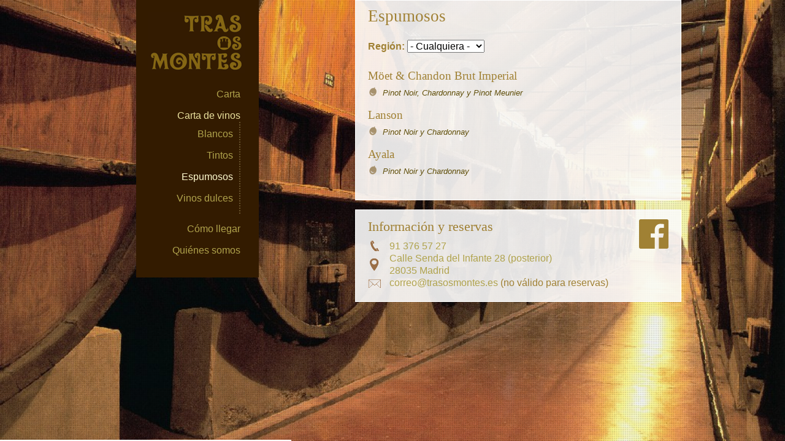

--- FILE ---
content_type: text/html; charset=utf-8
request_url: https://trasosmontes.es/carta-de-vinos/espumosos
body_size: 3936
content:
<!DOCTYPE html>
<!--[if IEMobile 7]><html class="iem7"  lang="es" dir="ltr"><![endif]-->
<!--[if lte IE 6]><html class="lt-ie9 lt-ie8 lt-ie7"  lang="es" dir="ltr"><![endif]-->
<!--[if (IE 7)&(!IEMobile)]><html class="lt-ie9 lt-ie8"  lang="es" dir="ltr"><![endif]-->
<!--[if IE 8]><html class="lt-ie9"  lang="es" dir="ltr"><![endif]-->
<!--[if (gte IE 9)|(gt IEMobile 7)]><!--><html  lang="es" dir="ltr" prefix="content: http://purl.org/rss/1.0/modules/content/ dc: http://purl.org/dc/terms/ foaf: http://xmlns.com/foaf/0.1/ og: http://ogp.me/ns# rdfs: http://www.w3.org/2000/01/rdf-schema# sioc: http://rdfs.org/sioc/ns# sioct: http://rdfs.org/sioc/types# skos: http://www.w3.org/2004/02/skos/core# xsd: http://www.w3.org/2001/XMLSchema#"><!--<![endif]-->

<head>
  <meta charset="utf-8" />
<meta name="Generator" content="Drupal 7 (http://drupal.org)" />
<link rel="shortcut icon" href="https://trasosmontes.es/sites/all/themes/trasos/favicon.ico" type="image/vnd.microsoft.icon" />
  <title>Espumosos | Tras-Os-Montes</title>

      <meta name="MobileOptimized" content="width">
    <meta name="HandheldFriendly" content="true">
    <meta name="viewport" content="width=device-width">
    <!--[if IEMobile]><meta http-equiv="cleartype" content="on"><![endif]-->

  <style>
@import url("https://trasosmontes.es/modules/system/system.base.css?sove2b");
</style>
<style>
@import url("https://trasosmontes.es/modules/comment/comment.css?sove2b");
@import url("https://trasosmontes.es/modules/field/theme/field.css?sove2b");
@import url("https://trasosmontes.es/modules/node/node.css?sove2b");
@import url("https://trasosmontes.es/modules/search/search.css?sove2b");
@import url("https://trasosmontes.es/modules/user/user.css?sove2b");
@import url("https://trasosmontes.es/sites/all/modules/views/css/views.css?sove2b");
@import url("https://trasosmontes.es/sites/all/modules/ckeditor/css/ckeditor.css?sove2b");
</style>
<style>
@import url("https://trasosmontes.es/sites/all/modules/ctools/css/ctools.css?sove2b");
@import url("https://trasosmontes.es/sites/all/libraries/vegas/vegas.min.css?sove2b");
</style>
<style>
@import url("https://trasosmontes.es/sites/all/themes/trasos/css/styles.css?sove2b");
</style>
  <script src="https://trasosmontes.es/sites/all/modules/jquery_update/replace/jquery/1.12/jquery.min.js?v=1.12.4"></script>
<script src="https://trasosmontes.es/misc/jquery-extend-3.4.0.js?v=1.12.4"></script>
<script src="https://trasosmontes.es/misc/jquery-html-prefilter-3.5.0-backport.js?v=1.12.4"></script>
<script src="https://trasosmontes.es/misc/jquery.once.js?v=1.2"></script>
<script src="https://trasosmontes.es/misc/drupal.js?sove2b"></script>
<script src="https://trasosmontes.es/sites/all/modules/jquery_update/js/jquery_browser.js?v=0.0.1"></script>
<script src="https://trasosmontes.es/sites/all/modules/jquery_update/replace/ui/external/jquery.cookie.js?v=67fb34f6a866c40d0570"></script>
<script src="https://trasosmontes.es/sites/all/modules/jquery_update/replace/jquery.form/4/jquery.form.min.js?v=4.2.1"></script>
<script src="https://trasosmontes.es/misc/ajax.js?v=7.103"></script>
<script src="https://trasosmontes.es/sites/all/modules/jquery_update/js/jquery_update.js?v=0.0.1"></script>
<script src="https://trasosmontes.es/sites/default/files/languages/es_yxSxhmWcYH53LfVn2HQWlg6PYng6ZahCwxzWGC7v_Mk.js?sove2b"></script>
<script src="https://trasosmontes.es/sites/all/modules/vegas/vegas.js?sove2b"></script>
<script src="https://trasosmontes.es/sites/all/libraries/vegas/vegas.min.js?sove2b"></script>
<script src="https://trasosmontes.es/sites/all/modules/views/js/base.js?sove2b"></script>
<script src="https://trasosmontes.es/misc/progress.js?v=7.103"></script>
<script src="https://trasosmontes.es/sites/all/modules/views/js/ajax_view.js?sove2b"></script>
<script src="https://trasosmontes.es/sites/all/themes/trasos/js/filter-combo-region.js?sove2b"></script>
<script src="https://trasosmontes.es/sites/all/themes/trasos/js/responsive-nav.min.js?sove2b"></script>
<script>jQuery.extend(Drupal.settings, {"basePath":"\/","pathPrefix":"","setHasJsCookie":0,"ajaxPageState":{"theme":"trasos","theme_token":"XQh0vt85C6Olztax2O2Otd2BFx25PeZcVd9LIvp_FU8","jquery_version":"1.12","jquery_version_token":"jzeYIOs3EOyHOg6KVWDn3I6Y85NNrORtEvb420adwHU","js":{"sites\/all\/modules\/jquery_update\/replace\/jquery\/1.12\/jquery.min.js":1,"misc\/jquery-extend-3.4.0.js":1,"misc\/jquery-html-prefilter-3.5.0-backport.js":1,"misc\/jquery.once.js":1,"misc\/drupal.js":1,"sites\/all\/modules\/jquery_update\/js\/jquery_browser.js":1,"sites\/all\/modules\/jquery_update\/replace\/ui\/external\/jquery.cookie.js":1,"sites\/all\/modules\/jquery_update\/replace\/jquery.form\/4\/jquery.form.min.js":1,"misc\/ajax.js":1,"sites\/all\/modules\/jquery_update\/js\/jquery_update.js":1,"public:\/\/languages\/es_yxSxhmWcYH53LfVn2HQWlg6PYng6ZahCwxzWGC7v_Mk.js":1,"sites\/all\/modules\/vegas\/vegas.js":1,"sites\/all\/libraries\/vegas\/vegas.min.js":1,"sites\/all\/modules\/views\/js\/base.js":1,"misc\/progress.js":1,"sites\/all\/modules\/views\/js\/ajax_view.js":1,"sites\/all\/themes\/trasos\/js\/filter-combo-region.js":1,"sites\/all\/themes\/trasos\/js\/responsive-nav.min.js":1},"css":{"modules\/system\/system.base.css":1,"modules\/system\/system.menus.css":1,"modules\/system\/system.messages.css":1,"modules\/system\/system.theme.css":1,"modules\/comment\/comment.css":1,"modules\/field\/theme\/field.css":1,"modules\/node\/node.css":1,"modules\/search\/search.css":1,"modules\/user\/user.css":1,"sites\/all\/modules\/views\/css\/views.css":1,"sites\/all\/modules\/ckeditor\/css\/ckeditor.css":1,"sites\/all\/modules\/ctools\/css\/ctools.css":1,"sites\/all\/libraries\/vegas\/vegas.min.css":1,"sites\/all\/themes\/trasos\/system.menus.css":1,"sites\/all\/themes\/trasos\/system.messages.css":1,"sites\/all\/themes\/trasos\/system.theme.css":1,"sites\/all\/themes\/trasos\/css\/styles.css":1}},"vegas":{"slides":[{"src":"https:\/\/trasosmontes.es\/sites\/default\/files\/vegas\/carta-de-vinos\/Toneles_wp.jpg","fade":2000},{"src":"https:\/\/trasosmontes.es\/sites\/default\/files\/vegas\/carta-de-vinos\/malvar-valdilecha-or.jpg","fade":2000}],"delay":8000,"overlay":"https:\/\/trasosmontes.es\/sites\/default\/files\/vegas\/02%20-%20Copy.png"},"views":{"ajax_path":"\/views\/ajax","ajaxViews":{"views_dom_id:ef7cecc1ac5308b222fa3e4dfc82f600":{"view_name":"taxonomy_term","view_display_id":"page_vinos","view_args":"68","view_path":"taxonomy\/term\/68","view_base_path":"taxonomy\/term\/%","view_dom_id":"ef7cecc1ac5308b222fa3e4dfc82f600","pager_element":0}}},"urlIsAjaxTrusted":{"\/views\/ajax":true}});</script>
      <!--[if lt IE 9]>
    <script src="/sites/all/themes/zen/js/html5-respond.js"></script>
    <![endif]-->
  </head>
<body class="html not-front not-logged-in no-sidebars page-taxonomy page-taxonomy-term page-taxonomy-term- page-taxonomy-term-68 section-carta-de-vinos" >
      <p id="skip-link">
      <a href="#main-menu" class="element-invisible element-focusable">Jump to navigation</a>
    </p>
      
<div id="page">

  <header class="header" id="header" role="banner">
    <div class="column">
          <div id="name-and-slogan">
                  <h1 class="vcard" id="site-name" itemscope itemtype="http://schema.org/Organization">
	                <a itemprop="logo" href="/" title="Inicio | Tras-Os-Montes" rel="home" class="header--logo" id="logo">
	    <img src="https://trasosmontes.es/sites/all/themes/trasos/logo.png" alt="Inicio" class="header--logo-image" />
	    </a>
	                <a href="/" title="Inicio" class="url fn n" rel="home" >
            <span class="given-name" itemprop="name">Tras-Os-Montes</span>
            </a>
            <span class="url" href="http://www.trasosmontes.es">www.trasosmontes.es</span>
            <span class="email" itemprop="email" href="mailto:correo@trasosmontes.es">correo@trasosmontes.es</span>
            <span class="tel" itemprop="telephone"><a href="tel:913765727">91 376 57 27</a></span>
          </h1>
              </div>
    
      <div class="header__region region region-header">
    <div id="block-menu-block-1" class="block block-menu-block first last odd" role="navigation">

      
  <div class="menu-block-wrapper menu-block-1 menu-name-main-menu parent-mlid-0 menu-level-1">
  <ul class="menu"><li class="menu__item is-collapsed first collapsed menu-mlid-811"><a href="/carta/entrantes" title="" class="menu__link">Carta</a></li>
<li class="menu__item is-expanded is-active-trail expanded active-trail menu-mlid-818"><a href="/carta-de-vinos/blancos" title="" class="menu__link is-active-trail active-trail">Carta de vinos</a><ul class="menu"><li class="menu__item is-leaf first leaf menu-mlid-1014"><a href="/carta-de-vinos/blancos" title="Blancos" class="menu__link">Blancos</a></li>
<li class="menu__item is-leaf leaf menu-mlid-1017"><a href="/carta-de-vinos/tintos" title="Tintos" class="menu__link">Tintos</a></li>
<li class="menu__item is-leaf is-active-trail is-active leaf active-trail active menu-mlid-1015"><a href="/carta-de-vinos/espumosos" title="Espumosos" class="menu__link is-active-trail active-trail active">Espumosos</a></li>
<li class="menu__item is-leaf last leaf menu-mlid-2988"><a href="/carta-de-vinos/vinos-dulces" title="Vinos dulces" class="menu__link">Vinos dulces</a></li>
</ul></li>
<li class="menu__item is-leaf leaf menu-mlid-867"><a href="/como-llegar" class="menu__link">Cómo llegar</a></li>
<li class="menu__item is-collapsed last collapsed menu-mlid-866"><a href="/quienes-somos" class="menu__link">Quiénes somos</a></li>
</ul></div>

</div>
  </div>
    </div>
  </header>

  <div id="main">
   
    <section id="content" class="column" role="main">
      <a id="main-content"></a>
                    <h1 class="page--title title" id="page-title">Espumosos</h1>
                                          
            


<div class="view view-taxonomy-term view-id-taxonomy_term view-display-id-page_vinos view-dom-id-ef7cecc1ac5308b222fa3e4dfc82f600">
        
  
  
      <div class="view-content">
      <div class="carta">    <ul>          <li class="views-row views-row-1 views-row-odd views-row-first">


<div class="node-209 node node-vino node-teaser" data-country="Vinos de Francia" data-region="Champagne"  about="/node/209" typeof="sioc:Item foaf:Document">


<span class="vino-nombre"  class="node__title node-title">Möet &amp; Chandon Brut Imperial</span>

<span property="dc:title" content="Möet &amp; Chandon Brut Imperial" class="rdf-meta element-hidden"></span>

<span class="vino-precio"></span>




<span class="vino-uva"><span class="field field-name-field-variedades-de-uva field-type-taxonomy-term-reference field-label-hidden">
  Pinot Noir, Chardonnay y Pinot Meunier  
</span>
</span>


</div>



</li>
          <li class="views-row views-row-2 views-row-even">


<div class="node-210 node node-vino node-teaser" data-country="Vinos de Francia" data-region="Champagne"  about="/node/210" typeof="sioc:Item foaf:Document">


<span class="vino-nombre"  class="node__title node-title">Lanson</span>

<span property="dc:title" content="Lanson" class="rdf-meta element-hidden"></span>

<span class="vino-precio"></span>




<span class="vino-uva"><span class="field field-name-field-variedades-de-uva field-type-taxonomy-term-reference field-label-hidden">
  Pinot Noir y Chardonnay  
</span>
</span>


</div>



</li>
          <li class="views-row views-row-3 views-row-odd views-row-last">


<div class="node-212 node node-vino node-teaser" data-country="Vinos de Francia" data-region="Champagne"  about="/node/212" typeof="sioc:Item foaf:Document">


<span class="vino-nombre"  class="node__title node-title">Ayala</span>

<span property="dc:title" content="Ayala" class="rdf-meta element-hidden"></span>

<span class="vino-precio"></span>




<span class="vino-uva"><span class="field field-name-field-variedades-de-uva field-type-taxonomy-term-reference field-label-hidden">
  Pinot Noir y Chardonnay  
</span>
</span>


</div>



</li>
      </ul></div>    </div>
  
  
  
  
  
  
</div>           </section>

    
    
  <footer>   
    	
	<section id="highlighted" class="column">
      <div class="region region-highlighted">
    <div id="block-block-1" class="block block-block first last odd">

        <h2 class="block__title block-title">Información y reservas</h2>
    
  <div id="informacion">
<div class="vcard"><a class="url fn n" href="http://www.trasosmontes.es">Tras-os-Montes Restaurante portugués </a>
<div><a class="tel" href="tel:913765727">91 376 57 27</a></div>

<div class="adr">
<div class="street-address"><a href="https://goo.gl/maps/ACGNsMBzdG42" target="_blank">Calle Senda del Infante 28 (posterior)</a> </div>

<div class="street-address"><a href="https://goo.gl/maps/ACGNsMBzdG42" target="_blank">28035 Madrid</a></div>
</div>
<a class="email" href="mailto:correo@trasosmontes.es">correo@trasosmontes.es</a> (no válido para reservas)</div>
</div>

<ul id="social-links">
	<li class="facebook"><a href="https://www.facebook.com/trasosmontesmadrid" target="_blank">Síguenos en FaceBook</a></li>
	<li class="twitter" style="visibility:hidden"><a href="https://twitter.com/TrasosmontesMad" target="_blank">Síguenos en Twitter</a></li>
</ul>

</div>
  </div>
  
    </section>
  </footer>
	  
  </div>
 
  </div>

<script>
  var nav = responsiveNav(".menu-block-1");
</script>
  </body>
</html>


--- FILE ---
content_type: text/css
request_url: https://trasosmontes.es/sites/all/themes/trasos/css/styles.css?sove2b
body_size: 620
content:
/**
 * @file
 * Styles are organized using the SMACSS technique. @see http://smacss.com/book/
 *
 * When you turn on CSS aggregation at admin/config/development/performance, all
 * of these @include files will be combined into a single file.
 */

/* Base rules */
@import "normalize.css";

/* Specific rules */
@import "trasos.css";

/* Layout rules */
@import "layout-responsive.css";

/* Module rules */
@import "modular-styles.css";
/* Optionally, add your own modular stylesheets here. */
@import "print.css";

/* Global state rules */
@import "global-states.css";

/* Theme rules */
/* @import "theme-A.css"; */
/* @import "theme-B.css"; */

/* Responsive navigation */
@import "responsive-nav.css";

--- FILE ---
content_type: text/css
request_url: https://trasosmontes.es/sites/all/themes/trasos/css/trasos.css
body_size: 4610
content:
body{
    /*background: url(../images/floral_pattern.gif);*/
}

#page,
.region-bottom {
  color: #A08134;
}
a, a:link, a :visited {
color: #B0A34C;
}

h1, h2 {
    font-family: Georgia;
    font-weight: normal;
}

#page-title{
  margin-bottom: .7em;
}

.menu{
    padding: 0;
    margin: 0;
}
.menu li{
padding-bottom: 5px;
padding-top: 5px;
}
.menu a.active-trail { /* The active item in a Drupal menu */
  color: #ECE39F;
}
.menu a.active { /* The active item in a Drupal menu */
  color: #FFFBCF;
}

.menu a:hover{
    color: #FFFBCF;
}

#header #block-menu-block-2{
    background-color: #5D5235;
}

.menu .menu{
    padding: 5px 10px 5px 0px;
    width: auto;
    border-right: 2px dotted #65502B;
}

#header .column{
    background-color: #331B00;
    min-height: 100px;
}
#header .column .block{
    text-align: right;
    padding: 0 30px 1.5em 5px;
}
#header h1{
    margin: 0;
}

#main .column{ 
    background-color: rgba(250, 250, 250, 0.9);
    border: 1px solid #FFF;
    margin-bottom: 15px;
    padding: 5px 20px 20px 20px;
  }

#site-name .given-name,
#site-name .url,
#site-name .email,
#site-name .tel,
#informacion .fn,
#informacion .country-name{
    display:none;
}


#map-canvas {
  width: 100% !important;
  height: 550px;
}

.carta .node-vino, .carta .node-plato{
    display: block;
    margin-bottom: 1em;
    position: relative;
}
.carta .vino-nombre,
.carta .plato-nombre,
.carta .vino-bodega,
.carta .plato-precio /*,
.carta .plato-descripcion*/{
    font-family: Georgia;
}
.carta .plato-nombre{
  font-size: 1.2em;
}
.carta .plato-descripcion, .carta .vino-bodega{
  display: block;
  font-style: italic;
  color: #5F4E09;
  margin-bottom: 2px;
}
.carta .vino-bodega, .carta .vino-uva{
  padding-left: 24px;
  background-repeat: no-repeat;
}
.carta .vino-bodega{
    background-image: url("../images/ico-bodega2.png");
}
.carta .vino-uva{
  background-image: url("../images/ico-uva2.png");
}
span.vino-nombre {
    font-size: 1.2em;
    margin: 8px 0;
    display: block;
}
span.vino-uva {
  display: block;
  font-style: italic;
  font-size: .8em;
  color: #5F4E09;
}
.carta ul{ margin: 0; padding: 0}  
.carta li{ list-style-type: none; clear: both;}
.carta a{ color: #312102}

blockquote.prensa-cita {
  font-style: italic;
  margin: 1em;
  /*quotes: "\201C""\201D""\2018""\2019";*/
  quotes: "\201C""\201C";
}
blockquote.prensa-cita:before {
  color: #856613;
  content: open-quote;
  font-size: 4em;
  line-height: 0.1em;
  margin-right: 0.25em;
  vertical-align: -0.4em;
}
blockquote.prensa-cita div, blockquote.prensa-cita p{
  display: inline;
}

h2.prensa-titulo, h2.premio-titulo{
  margin-top: 1.5em !important;
}

.prensa-medio{
  font-weight: bold;
}

#informacion .tel,
#informacion .adr,
#informacion .email{
   background-image: url("../images/icons_contact.png");
   background-repeat: no-repeat;
   padding-left: 35px;
}
#informacion .tel{
   background-position: left -43px;
}
#informacion .adr{
   background-position: left 6px;
}
#informacion .email{
   background-position: left -68px;
}

#social-links {
    padding: 0;
    margin: 0;
    list-style-type: none;
}

#social-links li a {
    width: 48px;
    height: 48px;
    display: inline-block;
    text-indent: -9999px;
    background-repeat: no-repeat;
    margin-top: 8px;
}

#social-links li.facebook a {
    background-image: url("../images/icon_fb.png");
}

#social-links li.twitter a {
    background-image: url("../images/icon_tw.png");
}

#social-links li a:hover {
    background-position: left -48px;
    transition: background-position .4s ease-in;
}

#friends-links {
    padding: 0;
    margin: 0;
    list-style-type: none;
}
#friends-links li{
    margin-bottom: 6px;
}

#main #announcement.column{
    background-color: rgba(245, 245, 203, 0.8);
    border-color: #882;
    padding-top: 6px;
    padding-bottom: 6px;
}
#announcement .block{
    padding-left: 50px;
    background-image: url("../images/icon_warning.png");
    background-position: 0 center;
    background-repeat: no-repeat;
    min-height: 32px;
}

#announcement ul{
  margin-bottom: 0;
}

.node-menu-grupo {
    /* border-bottom: 2px solid #331B00; */
    padding: 0 10px 10px;
    text-align: center;
    background: #fff;
    margin-bottom: 20px;
}
.field-name-field-platos .field-item {
  border-bottom: 1px dotted #D6CCB3;
  padding-bottom: 10px;
  margin-bottom: 10px;
}
.field-name-field-precio {
    font-style: italic;
    float: right;
}
.field-name-field-precio .field-label,
.field-name-field-precio .field-items{
    float: none;
    display: inline-block;
}

.views-exposed-form label, .views-widget, .form-type-select {
  display: inline;
}
.views-exposed-form .views-exposed-widget {
  margin-bottom: 1.5em;
}

--- FILE ---
content_type: text/css
request_url: https://trasosmontes.es/sites/all/themes/trasos/css/layout-responsive.css
body_size: 1309
content:
#page{
  max-width: 1440px;
  margin: 0 auto;
}

#block-block-3{
  display: none;
}

#name-and-slogan {
    float: left;
}

#header .column .block {
  margin-left: 160px;
}
#main .column{ 
    margin-top: 65px;
  }

#social-links {
    position: relative;
}
#social-links li{
    display: inline;
}

  
@media all and (min-width: 640px) {
  #header { 
    width: 200px;
    float: left;
    position: relative;   
  }
  #name-and-slogan {
    float: none;
  }
  #header .column .block {
    margin-left: 0;
  }
  .header--logo-image{
    margin: 20px;
  }

  #header .column{ 
    display: block;
    position: absolute;
    right: 0;
    width: 200px;
  }

  #main { 
    float: left;
    position: relative;
    margin-left: 210px;
  }
  
  #main .column{ 
    margin: 0px auto 15px auto;
    display: block;
  }
  
  #main .column p:first-child{
    margin-top: 0.2em;;
  }
  
  #main .column p:last-child{
    margin-bottom: 0;
  }
    
  #main .column h2{ 
    margin: 0;
  }
  
  #social-links {
    position: absolute;
    right: 0;
    bottom: 0;
}

  #block-block-3{
    display: block;
  }
  #social-links li{
    display: block;
  }
}

@media all and (min-width: 810px) {
  
  #header { 
    width: 33%;
  }
  
  #main { 
    width: 66%;
    margin-left: 33%;
  }
  
  #main .column{ 
    width: 490px;
  }
}


--- FILE ---
content_type: text/css
request_url: https://trasosmontes.es/sites/all/themes/trasos/css/modular-styles.css
body_size: 20463
content:
/**
 * @file
 * SMACSS Modules
 *
 * Adds modular sets of styles.
 *
 * Additional useful selectors can be found in Zen's online documentation.
 * http://drupal.org/node/1707736
 */

/* =============================================================================
   Wireframes
   ========================================================================== */

.with-wireframes #header,
.with-wireframes #main,
.with-wireframes #content,
.with-wireframes #navigation,
.with-wireframes .region-sidebar-first,
.with-wireframes .region-sidebar-second,
.with-wireframes #footer,
.with-wireframes .region-bottom {
  outline: 1px solid #ccc;
}

.lt-ie8 .with-wireframes #header,
.lt-ie8 .with-wireframes #main,
.lt-ie8 .with-wireframes #content,
.lt-ie8 .with-wireframes #navigation,
.lt-ie8 .with-wireframes .region-sidebar-first,
.lt-ie8 .with-wireframes .region-sidebar-second,
.lt-ie8 .with-wireframes #footer,
.lt-ie8 .with-wireframes .region-bottom {
  border: 1px solid #ccc; /* IE6/7 do not support the outline property. */
}

/* =============================================================================
   Accessibility features
   ========================================================================== */

/* element-invisible as defined by http://snook.ca/archives/html_and_css/hiding-content-for-accessibility */
.element-invisible,
.element-focusable,
#navigation .block-menu .block--title,
#navigation .block-menu-block .block--title {
  position: absolute !important;
  height: 1px;
  width: 1px;
  overflow: hidden;
  clip: rect(1px 1px 1px 1px);
  clip: rect(1px, 1px, 1px, 1px);
}

.element-focusable:active,
.element-focusable:focus { /* Turns off the element-invisible effect. */
  position: static !important;
  clip: auto;
  height: auto;
  width: auto;
  overflow: auto;
}

/*
 * The skip-link link will be completely hidden until a user tabs to the link.
 */

#skip-link {
  margin: 0;
}

#skip-link a,
#skip-link a:visited {
  display: block;
  width: 100%;
  padding: 2px 0 3px 0;
  text-align: center;
  background-color: #666;
  color: #fff;
}

/* =============================================================================
   Branding header
   ========================================================================== */

.header--logo { /* Wrapping link for logo */
  margin: 0;
  padding: 0;
}

.header--logo-image { /* Logo image */
  vertical-align: bottom;
}

.header--name-and-slogan { /* Wrapper for website name and slogan */
  float: left;
}

.header--site-name { /* The name of the website */
  margin: 0;
  font-size: 2em;
  line-height: 1.5em;
}

.header--site-link { /* The link around the name of the website */
}

.header--site-link:link,
.header--site-link:visited {
  color: #000;
  text-decoration: none;
}

.header--site-link:hover,
.header--site-link:focus {
  text-decoration: underline;
}

.header--site-slogan { /* The slogan (or tagline) of a website */
  margin: 0;
  font-size: 1em;
}

.header--secondary-menu {
  float: right; /* LTR */
}

.header--region { /* Wrapper for any blocks placed in the header region */
  clear: both; /* Clear the logo */
}

/* =============================================================================
   Navigation bar
   ========================================================================== */

#navigation {
  /* overflow: hidden; */ /* Sometimes you want to prevent overlapping with main div. */
}

#navigation .block {
  margin-bottom: 0;
}

#navigation .links, /* Main menu and secondary menu links */
#navigation .menu { /* Menu block links */
  margin: 0;
  padding: 0;
  text-align: left; /* LTR */
}

#navigation .links li,
#navigation .menu li { /* A simple method to get navigation links to appear in one line. */
  float: left; /* LTR */
  padding: 0 10px 0 0; /* LTR */
  list-style-type: none;
  list-style-image: none;
}

/* =============================================================================
   Breadcrumb navigation
   ========================================================================== */

.breadcrumb { /* The path to the current page in the form of a list of links */
}

.breadcrumb ol {
  margin: 0;
  padding: 0;
}

.breadcrumb li {
  display: inline;
  list-style-type: none;
  margin: 0;
  padding: 0;
}

/* =============================================================================
   Titles
   ========================================================================== */

.page--title,          /* The title of the page */
.node--title,          /* Title of a piece of content when it is given in a list of content */
.block--title,         /* Block title */
.comments--title,      /* Comment section heading */
.comments--form-title, /* Comment form heading */
.comment--title {      /* Comment title */
  margin: 0;
}

/* =============================================================================
   Messages
   ========================================================================== */

.messages,
.messages-status,
.messages-warning,
.messages-error {
  margin: 1.5em 0;
  padding: 10px 10px 10px 50px; /* LTR */
  background-image: url('[data-uri]');
  *background-image: url(../images/message-24-ok.png);
  background-position: 8px 8px; /* LTR */
  background-repeat: no-repeat;
  border: 1px solid #be7;
}

.messages-warning {
  background-image: url('[data-uri]');
  *background-image: url(../images/message-24-warning.png);
  border-color: #ed5;
}

.messages-error {
  background-image: url('[data-uri]');
  *background-image: url(../images/message-24-error.png);
  border-color: #ed541d;
}

.messages-error p.error { /* Core/module installation error messages. */
  color: #333;
}

.messages--list {
  margin: 0;
}

.messages--item {
  list-style-image: none;
}

/*
 * System status report
 */

.ok,
.messages-status {
  background-color: #f8fff0;
  color: #234600;
}

.warning,
.messages-warning {
  background-color: #fffce5;
  color: #840;
}

.error,
.messages-error {
  background-color: #fef5f1;
  color: #8c2e0b;
}

/* =============================================================================
   Tabs
   ========================================================================== */

/*
 * Basic positioning styles shared by primary and secondary tabs.
 */
/*
 * Basic positioning styles shared by primary and secondary tabs.
 */

ul.primary,
ul.secondary {
  overflow: hidden;
  *zoom: 1;
  border-bottom: 1px solid #CEC16C;
  list-style: none;
  margin: 1em 0 1.5em;
  padding: 0 2px;
  white-space: nowrap;
}

ul.primary li,
ul.secondary li {
  float: left; /* LTR */
  margin: 0.5em 3px 0;
}

ul.primary a,
ul.secondary a {
  border: 1px solid #e9e9e9;
  border-right: 0;
  border-bottom: 0;
  display: block;
  line-height: 1.5em;
  text-decoration: none;
  font-size: .7em;
}

/*
 * Primary tabs
 */

ul.primary li {
  text-shadow: white 1px 1px 0;
  border: 1px solid #D2CDAB;
  border-bottom: 0;
  margin: 0.5em 0 0 3px; /* LTR */
}

ul.primary li.active {
  border-bottom: 1px solid white;
  margin-bottom: -1px; /* Overlap the ul's border. */
}

ul.primary a:link,
ul.primary a:visited {
  -webkit-transition: background-color 0.3s;
  -moz-transition: background-color 0.3s;
  -ms-transition: background-color 0.3s;
  -o-transition: background-color 0.3s;
  transition: background-color 0.3s;
  color: #333;
  background-color: #dedede;
  letter-spacing: 1px;
  padding: 0 1em;
  text-align: center;
}

ul.primary a:hover,
ul.primary a:focus {
  background-color: #e9e9e9;
  border-color: #f2f2f2;
}

ul.primary a.active {
    background-color: #F1E594;
    border-color: #FBEDC9;
}

/*
 * Secondary tabs
 */

ul.secondary {
  font-size: .9em;
  margin-top: -1.5em; /* Collapse bottom margin of ul.primary. */
  padding-bottom: .5em;
}

ul.secondary a:link,
ul.secondary a:visited {
  background-color: #f2f2f2;
  color: #666;
  padding: 0 .5em;
}

ul.secondary a:hover,
ul.secondary a:focus {
  background-color: #dedede;
  border-color: #999;
  color: #333;
}

ul.secondary a.active,
ul.secondary a:active {
  text-shadow: #333333 1px 1px 0;
  background-color: #666;
  border-color: #000;
  color: #fff;
}


/* =============================================================================
   Inline styles
   ========================================================================== */

.inline { /* List of links generated by theme_links() */
  display: inline;
  padding: 0;
}

.inline li {
  display: inline;
  list-style-type: none;
  padding: 0 1em 0 0; /* LTR */
}

span.field-label { /* The inline field label used by the Fences module */
  padding: 0 1em 0 0; /* LTR */
}

/* =============================================================================
   "More" links
   ========================================================================== */

.more-link {
  text-align: right; /* LTR */
}

.more-help-link {
  text-align: right; /* LTR */
}

.more-help-link a {
  background-image: url('[data-uri]');
  *background-image: url(../images/help.png);
  background-position: 0 50%; /* LTR */
  background-repeat: no-repeat;
  padding: 1px 0 1px 20px; /* LTR */
}

/* =============================================================================
   Pager
   ========================================================================== */

.pager { /* A list of page numbers when more than 1 page of content is available. */
  clear: both;
  padding: 0;
  text-align: center;
}

.pager-item,
.pager-first,
.pager-previous,
.pager-next,
.pager-last,
.pager-ellipsis,
.pager-current {
  display: inline;
  padding: 0 0.5em;
  list-style-type: none;
  background-image: none;
}

.pager-item,
.pager-first,
.pager-previous,
.pager-next,
.pager-last,
.pager-ellipsis { /* A concatenation of several list items using an ellipsis */
}

.pager-current { /* The current page's list item. */
  font-weight: bold;
}

/* =============================================================================
   Blocks
   ========================================================================== */

.block { /* Block wrapper 
  margin-bottom: 1.5em;*/
  position: relative;
}

/* =============================================================================
   Menus
   ========================================================================== */

.menu {
list-style: none;
}

/*
.menu--expanded {
  list-style-image: url('[data-uri]');
  *list-style-image: url(../images/menu-expanded.png);
  list-style-type: circle;
}

.menu--collapsed {
  list-style-image: url('[data-uri]'); 
  *list-style-image: url(../images/menu-collapsed.png);
  list-style-type: disc;
}

.menu--leaf {
  list-style-image: url('[data-uri]');
  *list-style-image: url(../images/menu-leaf.png);
  list-style-type: square;
}
*/


/* =============================================================================
   Nodes
   ========================================================================== */

.new,
.update { /* The "new" or "updated" marker. */
  color: #c00;
  background-color: transparent; /* Remove background highlighting from <mark> in normalize. */
}

/* =============================================================================
   Unpublished note
   ========================================================================== */

.unpublished { /* The word "Unpublished" displayed underneath the content. */
  height: 0;
  overflow: visible;
  background-color: transparent; /* Remove background highlighting from <mark> in normalize. */
  color: #d8d8d8;
  font-size: 75px;
  line-height: 1;
  font-family: Impact, "Arial Narrow", Helvetica, sans-serif;
  font-weight: bold;
  text-transform: uppercase;
  text-align: center;
  word-wrap: break-word; /* A very nice CSS3 property */
}

.lt-ie8 .node-unpublished > *,
.lt-ie8 .comment-unpublished > * {
  position: relative; /* Otherwise these elements will appear below the "Unpublished" text. */
}

/* =============================================================================
   Comments
   ========================================================================== */

.comments { /* Wrapper for the list of comments and its title */
  margin: 1.5em 0;
}

.comment-preview { /* Preview of the comment before submitting new or updated comment */
  background-color: #ffffea; /* Drupal core will use a #ffffea background. See #1110842 */
}

.comment { /* Wrapper for a single comment */
}

.comment .permalink { /* Comment's permalink wrapper */
  text-transform: uppercase;
  font-size: 75%;
}

.indented { /* Nested comments are indented */
  margin-left: 30px; /* Drupal core uses a 25px left margin */
}

/* =============================================================================
   Forms
   ========================================================================== */

.form-item { /* Wrapper for a form element (or group of form elements) and its label */
  margin: 1.5em 0;
}

.form-checkboxes .form-item,
.form-radios .form-item { /* Pack groups of checkboxes and radio buttons closer together */
  margin: 0; /* Drupal core uses "0.4em 0" */
}

tr.odd .form-item,
tr.even .form-item { /* Form items in a table. */
  margin: 0;
}

.form-item input.error,
.form-item textarea.error,
.form-item select.error { /* Highlight the form elements that caused a form submission error */
  border: 1px solid #c00;
}

.form-item .description { /* The descriptive help text (separate from the label) */
  font-size: 0.85em;
}

.form-type-radio .description,
.form-type-checkbox .description {
  margin-left: 2.4em;
}

.form-required { /* The part of the label that indicates a required field */
  color: #c00;
}

label.option {
  display: inline;
  font-weight: normal;
}

a.button { /* Buttons used by contrib modules like Media */
  -webkit-appearance: button;
  -moz-appearance: button;
  appearance: button;
}

.password-parent,
.confirm-parent { /* Password confirmation */
  margin: 0;
}

#user-login-form { /* Drupal's default login form block */
  text-align: left; /* LTR */
}

/**
* Keep form elements constrained in their containers.
*/
input {
  max-width: 100%;
  -webkit-box-sizing: border-box;
  -moz-box-sizing: border-box;
  box-sizing: border-box;
}

/*
 * OpenID
 *
 * The default styling for the OpenID login link seems to assume Garland's
 * styling of list items.
 */

.openid-links { /* OpenID creates a new ul above the login form's links. */
  margin-bottom: 0; /* Position OpenID's ul next to the rest of the links. */
}

.openid-link, /* The "Log in using OpenID" link. */
.user-link {  /* The "Cancel OpenID login" link. */
  margin-top: 1.5em;
}

html.js #user-login-form li.openid-link,
#user-login-form li.openid-link { /* The "Log in using OpenID" link. */
  margin-left: -20px; /* LTR */ /* Un-do some of the padding on the ul list. */
}

#user-login ul {
  margin: 1.5em 0;
}

/*
 * Drupal admin tables
 */

form th {
  text-align: left; /* LTR */
  padding-right: 1em; /* LTR */
  border-bottom: 3px solid #ccc;
}

form tbody {
  border-top: 1px solid #ccc;
}

form table ul {
  margin: 0;
}

tr.even,
tr.odd {
  background-color: #eee;
  border-bottom: 1px solid #ccc;
  padding: 0.1em 0.6em;
}

tr.even {
  background-color: #fff;
}

.lt-ie8 tr.even th,
.lt-ie8 tr.even td,
.lt-ie8 tr.odd th,
.lt-ie8 tr.odd td {
  border-bottom: 1px solid #ccc; /* IE doesn't display borders on table rows */
}

td.active { /* Markup generated by theme_tablesort_indicator(). */
  background-color: #ddd;
}

td.checkbox,
th.checkbox {
  text-align: center;
}

/*
 * Drupal core wrongly puts this in system.menus.css. Since we override that, add it back.
 */

td.menu-disabled {
  background: #ccc;
}


--- FILE ---
content_type: text/javascript
request_url: https://trasosmontes.es/sites/all/themes/trasos/js/filter-combo-region.js?sove2b
body_size: 1767
content:


(function ($, Drupal, window, document, undefined) {

$( document ).ready(function() {

    $('.view-taxonomy-term').prepend('<div class="views-exposed-form"><label for="region-select">Regi&oacute;n: </label> <select id="region-select" name="region-select" class="form-select"><option value="all">- Cualquiera -</option></select></div><br/>');
    
    var data = [];
    var regions = [];
    $(".node-vino").each(function() {
        var obj = {country: $(this).data("country"), region: $(this).data("region")};
        if($.inArray(obj.region, regions) === -1)
        {
            regions.push(obj.region);
            data.push(obj);
        }
    });
    
    var sortedData = data.sort(function(a, b) {
      if (a.country < b.country)
        return -1;
      if (a.country > b.country)
        return 1;
      return 0;
    });
    
    var prevCountry = "";
    var countryGroup;
    sortedData.forEach( function (i){
        if (prevCountry != i.country) {
            countryGroup = $('<optgroup />', {'label': i.country});
            $('#region-select').append(countryGroup);
            prevCountry = i.country;
        }
        console.log(countryGroup);
        countryGroup
        .append($("<option/>")
        .attr("value",i.region)
        .text(i.region));
    });
    
    $( '#region-select' ).on('change', function() {
        var sel = $(this).val();
        if (sel == 'all') {
            $(".node-vino").each(function() {
                $(this).show();
            });
        }
        else{
            $(".node-vino").each(function() {
                if(sel == $(this).data("region"))
                {
                    $(this).show();
                }
                else
                {
                    $(this).hide();
                }
            });
        }
    });
    
});

})(jQuery, Drupal, this, this.document);

--- FILE ---
content_type: text/javascript
request_url: https://trasosmontes.es/sites/all/modules/vegas/vegas.js?sove2b
body_size: 202
content:
/**
 * @file
 * Vegas jQuery Plugin Drupal Integration.
 */

(function ($) {

/**
 * Drupal Disqus behavior.
 */
Drupal.behaviors.vegas = {
  attach: function (context, settings) {
    var vegas = settings['vegas'] || [];
    if (vegas) {
      $('body', context).once('vegas').vegas(vegas);
    }
  }
};

})(jQuery);
